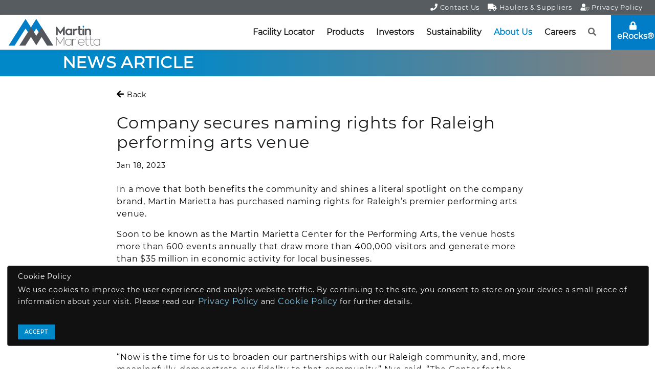

--- FILE ---
content_type: text/html; charset=utf-8
request_url: https://www.martinmarietta.com/about-us/article?id=ZIgTZkhmwiixT5dh1yNG
body_size: 9500
content:
<!DOCTYPE html>
<html>
<head>
    <meta charset="utf-8" />
    <meta name="robots" content="index, follow" />
    <meta name="viewport" content="width=device-width, initial-scale=1.0" />

    <meta property="og:type" content="text/html" />
        <!-- Facebook Meta Tags -->
        <meta property="og:url" content="www.martinmarietta.com/about-us/article?id=ZIgTZkhmwiixT5dh1yNG" />
        <meta property="og:type" content="website">
        <meta property="og:title" content="Company secures naming rights for Raleigh performing arts venue - Martin Marietta" />
        <meta property="og:description" content="Company secures naming rights for Raleigh performing arts venue - Martin Marietta">
        <meta property="og:image" content="https://mcdn.martinmarietta.com/assets/logo/logo.png" />
        <!-- Twitter Meta Tags -->
        <meta name="twitter:card" content="summary_large_image">
        <meta property="twitter:domain" content="martinmarietta.com">
        <meta property="twitter:url" content="https://www.martinmarietta.com/">
        <meta name="twitter:title" content="Company secures naming rights for Raleigh performing arts venue - Martin Marietta">
        <meta name="twitter:description" content="Company secures naming rights for Raleigh performing arts venue - Martin Marietta">
        <meta name="twitter:image" content="https://mcdn.martinmarietta.com/assets/logo/logo.png">


    <link rel="canonical" href="//www.martinmarietta.com/about-us/article?id=ZIgTZkhmwiixT5dh1yNG" />


    
    <meta name="description" content="Martin Marietta has purchased naming rights for Raleigh&#x2019;s premier performing arts venue." />
    <meta name="keywords" content="" />


    <title>Company secures naming rights for Raleigh performing arts venue - Martin Marietta Materials</title>

    <link rel="stylesheet" href="/bootstrap/bootstrap.min.css" />
    

    <script src="/jquery/jquery-3.4.1.min.js"></script>



    <link rel="stylesheet" href="/css/site-1.2.20.css" />

    <link href="www.martinmarietta.com/about-us/article?id=ZIgTZkhmwiixT5dh1yNG" rel="canonical" />


    <!-- Hotjar Tracking Code for https://www.martinmarietta.com/ -->
    <script>
        (function (h, o, t, j, a, r) {
            h.hj = h.hj || function () { (h.hj.q = h.hj.q || []).push(arguments) };
            h._hjSettings = { hjid: 722320, hjsv: 6 };
            a = o.getElementsByTagName('head')[0];
            r = o.createElement('script'); r.async = 1;
            r.src = t + h._hjSettings.hjid + j + h._hjSettings.hjsv;
            a.appendChild(r);
        })(window, document, 'https://static.hotjar.com/c/hotjar-', '.js?sv=');
    </script>


    


</head>
<body>

    <div class="top-nav-background">
  <div class="container-fluid">
    <div class="row top-nav">
      <div>
        <a href="/contact-us">
          <i top-nav-icon class="icon fas fa-phone"></i> Contact Us
        </a>
      </div>
      <div>
        <a href="/haulers-suppliers">
          <i top-nav-icon class="icon fas fa-truck"></i> Haulers &#38; Suppliers
        </a>
      </div>
      <div>
        <a href="/privacy-policy">
          <i top-nav-icon class="icon fad fa-user-shield"></i> Privacy Policy
        </a>
      </div>
    </div>
  </div>
</div>


<nav class="navbar sticky-top navbar-expand-md navbar-light">
  <a class="navbar-brand logo" href="/">
    <svg xmlns="http://www.w3.org/2000/svg" xmlns:xlink="http://www.w3.org/1999/xlink" version="1.1" id="Layer_1" x="0px"
      y="0px" width="1164.637px" height="339.46px" viewBox="0 0 1164.637 339.46" enable-background="new 0 0 1164.637 339.46"
      xml:space="preserve" class="svg replaced-svg">
      <polygon fill="#007DC6" points="284.924,107.163 216.412,0.104 0,338.859 77.045,338.859 216.451,120.478 285.018,227.952   353.172,120.609 491.921,338.859 569.072,338.859 353.176,0 "></polygon>
      <polygon fill="#54565B" points="569.074,338.859 421.578,107.354 383.13,167.736 383.13,167.736 353.105,214.89 323.208,167.798   323.208,167.799 284.923,107.49 246.587,167.713 246.586,167.713 137.625,338.859 214.476,338.875 285.021,227.951 353.404,335.911   421.741,228.469 491.924,338.859 "></polygon>
      <g>
        <polygon fill="#007DC6" points="954.284,81.639 943.662,98.366 954.284,115.093 964.905,98.366  "></polygon>
        <path fill="#54565B" d="M715.388,99.346V207.1H693.38v-59.611l-33.32,46.774l-33.475-46.774V207.1h-21.857V99.346h10.7   l44.632,61.748l44.632-61.748H715.388z M839.825,135.72c5.654-7.796,14.367-12.992,26.136-13.143c1.53,0,3.517,0.306,5.197,0.918   v23.075c0,0-5.809-1.219-10.238-1.219c-15.286,0-21.095,10.851-21.095,21.701V207.1h-21.4v-82.998h21.4V135.72z M912.442,141.68   v29.347c0,14.828,2.443,19.107,13.144,19.107c3.667,0,6.877-0.456,9.782-0.763v15.893c-0.918,0.306-7.334,3.061-19.259,3.061   c-13.911,0-25.067-8.714-25.067-26.137V141.68h-11.769v-17.578h11.769V91.855h21.4v32.246h23.231v17.578H912.442z M943.771,124.102   h21.245V207.1h-21.245V124.102z M1051.894,160.787V207.1h-21.245v-46.312c0-12.837-6.265-19.107-18.034-19.107   c-7.49,0-13.605,2.448-18.34,6.576V207.1H973.03v-82.998h21.245v5.197c6.11-4.279,13.755-6.722,22.163-6.722   C1040.737,122.577,1051.894,133.884,1051.894,160.787z M709.643,231.094v107.754h-5.653v-94.611l-46.462,76.422l-46.619-76.422   v94.611h-5.659V231.094h3.823l48.455,79.17l48.449-79.17H709.643z M795.385,256.462v9.476   c-7.796-6.722-19.871-11.001-32.558-11.001c-23.843,0-42.795,19.103-42.795,42.184c0,23.231,18.952,42.34,42.795,42.34   c13.299,0,24.456-4.129,32.558-10.545v9.933h5.347v-82.386H795.385z M795.385,322.494c-7.49,7.334-18.646,11.612-32.101,11.612   c-20.939,0-37.905-16.504-37.905-36.986c0-20.326,16.966-36.836,37.905-36.836c13.148,0,24.456,4.435,32.101,11.925V322.494z    M816.793,276.182c4.735-12.687,14.518-21.095,27.972-21.245c4.429,0,9.32,1.068,14.211,3.512l-1.375,5.353   c-4.735-2.293-9.326-3.061-13.299-3.061c-16.354,0-27.51,15.285-27.51,34.85v43.258h-5.503v-82.386h5.503V276.182z    M876.989,234.604c0,2.599-1.992,4.435-4.591,4.435s-4.585-1.836-4.585-4.435s1.986-4.429,4.585-4.429   S876.989,232.006,876.989,234.604z M869.649,256.462h5.653v82.386h-5.653V256.462z M967.33,297.732   c0-25.067-15.129-42.796-39.585-42.796c-24.761,0-41.883,18.952-41.883,42.334c0,23.236,17.122,42.189,41.883,42.189   c15.436,0,28.579-6.266,36.224-15.897l-4.279-3.361c-7.339,9.32-19.258,13.905-31.639,13.905c-19.108,0-35.311-14.367-36.53-34.538   h75.809V297.732z M891.521,294.678c0.913-19.414,15.586-34.544,36.224-34.544c20.477,0,33.169,14.367,34.237,34.544H891.521z    M990.561,261.508v51.048c0,15.592,7.49,21.551,18.185,21.551c6.728,0,10.856-0.762,13.605-1.524v5.041   c-2.905,0.769-7.796,1.837-14.673,1.837c-12.531,0-22.775-8.103-22.775-23.844v-54.108h-15.129v-5.046h15.129v-32.858h5.659v32.858   h32.096v5.046H990.561z M1050.011,261.508v51.048c0,15.592,7.484,21.551,18.185,21.551c6.727,0,10.856-0.762,13.605-1.524v5.041   c-2.905,0.769-7.796,1.837-14.673,1.837c-12.531,0-22.775-8.103-22.775-23.844v-54.108h-15.13v-5.046h15.13v-32.858h5.659v32.858   h32.095v5.046H1050.011z M1159.284,256.462v9.476c-7.79-6.722-19.865-11.001-32.552-11.001c-23.849,0-42.801,19.103-42.801,42.184   c0,23.231,18.952,42.34,42.801,42.34c13.293,0,24.456-4.129,32.552-10.545v9.933h5.353v-82.386H1159.284z M1159.284,322.494   c-7.489,7.334-18.646,11.612-32.095,11.612c-20.939,0-37.905-16.504-37.905-36.986c0-20.326,16.966-36.836,37.905-36.836   c13.143,0,24.456,4.435,32.095,11.925V322.494z M789.054,124.102v5.197c-7.033-4.123-15.591-6.878-24.305-6.878   c-25.986,0-41.266,20.789-41.266,42.951c0,22.013,15.28,42.952,41.266,42.952c9.17,0,17.427-2.755,24.305-7.34v6.115h21.245   v-82.998H789.054z M789.054,182.188c-5.197,4.43-12.38,7.028-20.482,7.028c-14.979,0-24.611-11.312-24.611-23.844   c0-12.38,9.476-23.692,24.611-23.692c7.946,0,15.285,2.754,20.482,7.184V182.188z"></path>
      </g>
    </svg>
  </a>
  <button class="navbar-toggler" type="button" data-toggle="collapse" data-target="#navbarLinks" aria-controls="navbarLinks"
    aria-expanded="false" aria-label="Toggle navigation">
    <span class="navbar-toggler-icon"></span>
  </button>
  <div class="collapse navbar-collapse" id="navbarLinks">
    <div class="navbar-nav navbar-nav-homepage navbar-nav-homepage-sub d-md-none">
      <a class="nav-item nav-link" href="contact-us"><i class="icon fas fa-phone"></i> CONTACT US</a>
      <a class="nav-item nav-link" href="haulers-suppliers"><i class="icon fas fa-truck"></i> HAULERS &#38; SUPPLIES</a>
      <a class="nav-item nav-link" href="upcoming-events"><i class="icon fas fa-calendar-alt"></i> UPCOMING EVENTS</a>
    </div>
    <div class="navbar-nav navbar-nav-homepage">
        <a class="nav-item nav-link
         " alt="Find facilities convenient to your location"
           href="/facility-locator">Facility Locator</a>
        <ul class="navbar-nav dropdown-holder">
            <li class="dropdown">
                <a class="nav-item nav-link dropdownLink
               <!-- TODO: Determine whether or not to follow a link in mobile view or do like navigateOnClick below -->
               "
               href="/products" data-toggle="dropdown" onclick="navigateOnClick('/products');" alt="High quality aggregates, cement, concrete, and specialties">Products</a>
                <ul class="dropdown-menu dropdown-menu-custom-center">
                    <li class="dropdown-custom-header">
                        <a class="nav-item nav-group">Product Tools</a>
                    </li>
                    <li>
                        <a class="nav-item nav-link" href="/products/product-calculator" routerLinkActive='active'>Product Calculator</a>
                    </li>
                    <li>
                        <a class="nav-item nav-link" href="/products/safety-data-sheets">Safety Data Sheets</a>
                    </li>
                    <li>
                        <a class="nav-item nav-link" href="/products/readytrac">ReadyTrac</a>
                    </li>
                    <li class="dropdown-custom-header">
                        <a class="nav-item nav-group">Product Types</a>
                    </li>
                    <li class="mobile-nav-only">
                        <a class="nav-item nav-link navbar-expand-sm" href="/products" routerLinkActive='active'>About Products</a>
                    </li>
                    <li>
                        <a class="nav-item nav-link" href="/products/aggregates">Aggregates</a>
                    </li>
                    <li>
                        <a class="nav-item nav-link" href="/products/cement">Cement</a>
                    </li>                    
                    <li>
                        <a class="nav-item nav-link" href="/products/ready-mixed-concrete">Ready Mixed Concrete</a>
                    </li>
                    <li>
                        <a class="nav-item nav-link" href="/products/asphalt">Asphalt</a>
                    </li>
                    <li>
                        <a class="nav-item nav-link" href="https://magnesiaspecialties.com/" target="_blank">Specialty Products</a>
                    </li>
                </ul>
            </li>
        </ul>
        <ul class="navbar-nav dropdown-holder">
            <li class="dropdown">
                <a class="nav-item nav-link dropdownLink
               " alt="Investors"
                   href="https://ir.martinmarietta.com/" data-toggle="dropdown"
                   onclick="navigateOnClick('https://ir.martinmarietta.com/')">Investors</a>
                <ul class="dropdown-menu dropdown-menu-custom-center">
                    <li class="mobile-nav-only">
                        <a class="nav-item nav-link navbar-expand-sm" href="https://ir.martinmarietta.com/" routerLinkActive='active'>Investor Information</a>
                    </li>
                    <li>
                        <a class="nav-item nav-link" href="https://ir.martinmarietta.com/events-presentations">Events & Presentations</a>
                    </li>
                    <li>
                        <a class="nav-item nav-link" href="https://ir.martinmarietta.com/press-releases">Press Releases</a>
                    </li>
                    <li>
                        <a class="nav-item nav-link" href="https://ir.martinmarietta.com/reports-filings">Reports & Filings</a>
                    </li>
                    <li>
                        <a class="nav-item nav-link" href="https://ir.martinmarietta.com/corporate-governance">Corporate Governance</a>
                    </li>
                    <li>
                        <a class="nav-item nav-link" href="https://ir.martinmarietta.com/stock-information">Stock Information</a>
                    </li>
                    <li>
                        <a class="nav-item nav-link" href="https://ir.martinmarietta.com/investor-resources">Investor Resources</a>
                    </li>
                </ul>
            </li>
        </ul>
        <ul class="navbar-nav dropdown-holder">
            <li class="dropdown">
                <a class="nav-item nav-link dropdownLink
               " alt="Sustainability"
                   href="/sustainability" data-toggle="dropdown" onclick="navigateOnClick('/sustainability');">Sustainability</a>
                <ul class="dropdown-menu dropdown-menu-custom-center">
                    <li class="mobile-nav-only">
                        <a class="nav-item nav-link navbar-expand-sm" href="/sustainability" routerLinkActive='active'>Sustainability</a>
                    </li>
                    <li>
                        <a class="nav-item nav-link" href="/sustainability/safe-operations" routerLinkActive='active'>Safe Operations</a>
                    </li>
                    <li>
                        <a class="nav-item nav-link" href="/sustainability/environmental-stewardship" routerLinkActive='active'>Environmental Stewardship</a>
                    </li>
                    <li>
                        <a class="nav-item nav-link" href="/sustainability/employee-well-being" routerLinkActive='active'>Employee Well-Being</a>
                    </li>
                    <li>                        
                        <a class="nav-item nav-link" href="/sustainability/community-well-being" routerLinkActive='active'>Community Well-Being</a>
                    </li>
                </ul>
            </li>
        </ul>
        <ul class="navbar-nav dropdown-holder">
            <li class="dropdown">
                <a class="nav-item nav-link dropdownLink
               active" alt="About Us"
                   href="/about-us" data-toggle="dropdown" onclick="navigateOnClick('/about-us');">About Us</a>
                <ul class="dropdown-menu dropdown-menu-custom-center">
                    <li class="mobile-nav-only">
                        <a class="nav-item nav-link navbar-expand-sm" href="/about-us" routerLinkActive='active'>About Us</a>
                    </li>
                    <li>
                        <a class="nav-item nav-link" href="/about-us/mission-vision-values" routerLinkActive='active'>Mission, Vision & Values</a>
                    </li>
                    <li>
                        <a class="nav-item nav-link" href="/about-us/code-of-ethical-business-conduct" routerLinkActive='active'>Code of Ethical Business Conduct</a>
                    </li>                    
                    <li>
                        <a class="nav-item nav-link" href="/about-us/company-history" routerLinkActive='active'>Company History</a>
                    </li>
                    <li>
                        <a class="nav-item nav-link" href="/about-us/operating-divisions" routerLinkActive='active'>Operating Divisions</a>
                    </li>
                    <li>
                        <a class="nav-item nav-link" href="/about-us/inclusion-and-engagement" routerLinkActive='active'>Inclusion & Engagement</a>
                    </li>
                    <li>
                        <a class="nav-item nav-link" href="/about-us/news" routerLinkActive='active'>Company News</a>
                    </li>

                </ul>
            </li>
        </ul>
        <a class="nav-item nav-link
         " href="https://jobs.jobvite.com/martinmarietta" target="_blank" alt="Careers">Careers</a>

        <ul class="navbar-nav">
            <li class="dropdown search-nav">
                <a class="nav-item nav-link
             " id="app-search" href="#" alt="Search"
                   role="button" data-toggle="dropdown" aria-haspopup="true" aria-expanded="false" onclick="searchIconClick()"><i id="search-icon" class="icon fas fa-search"></i></a>
                <ul id="search-menu" class="dropdown-menu dropdown-menu-right search-dropdown">
                    <li>
                        <div class="row">
                            <div class="col-md-12">
                                <form id="nav-search-form" onsubmit="return loadSearchResults();">
                                    <div class="input-group">
                                        <input id="nav-search-input" class="form-control" placeholder="Search..." value="">
                                        <div class="input-group-append">
                                            <a class="btn btn-primary btn-block" href="#" onclick="loadSearchResults(); return false;">Search</a>
                                        </div>
                                    </div>
                                    <div class="form-group">
                                    </div>
                                </form>
                            </div>
                        </div>
                    </li>
                </ul>
            </li>
        </ul>

        <script type="text/javascript">
            var isSearchWindowOpen = false;

            function searchIconClick() {
                if (!isSearchWindowOpen) {
                    $('#search-icon').removeClass('fas fa-search');
                    $('#search-icon').addClass('fas fa-times');
                } else {
                    $('#search-icon').removeClass('fas fa-times');
                    $('#search-icon').addClass('fas fa-search');
                }

                isSearchWindowOpen = !isSearchWindowOpen;
            }

            $('.dropdown:not(.search-nav)').hover(function () {

                if (isSearchWindowOpen) {
                    isSearchWindowOpen = false;
                    $('#search-icon').removeClass('fas fa-times');
                    $('#search-icon').addClass('fas fa-search');
                    $('.search-dropdown').removeClass('show');
                }
            });


        </script>

        <a class="nav-item nav-link mobile-only d-block d-md-none" href="https://erocks.martinmarietta.com" alt="eRocks"><i class="icon fas fa-lock"></i> eRocks&#174;</a>
    </div>
  </div>
  <div class="navbar-nav navbar-login-container">
      <a class="nav-item nav-link" href="https://erocks.martinmarietta.com">
        <i class="icon fas fa-lock"></i> 
        <br />
        eRocks&#174;
      </a>
  </div>
</nav>
<script type="text/javascript">
    function loadSearchResults(){
        let url = '/search?searchString=' + $('#nav-search-input').val();
        console.log(url);
        window.location.href = url;
        return false;        
    }
</script>


    <div class="container-fluid main-content">


        <main role="main">
            
            


            



<div class="row content-page-header-row">
    <div class="col-md offset-md-1">
        <h2 class="content-page-header">NEWS ARTICLE</h2>
    </div>
</div>

<div class="row pt-4">
    <div class="col-md offset-md-2">
        <a href="javascript:window.history.back()" class="article-back-to-news"><span><i class="fas fa-arrow-left"></i> Back</span></a>
    </div>
</div>

<div class="row pt-4">
    <div class="offset-md-2 col-md-8" >
        <h1 class="mt-0 mb-2">Company secures naming rights for Raleigh performing arts venue</h1>
        <h4 class="mb-3 text-muted"></h4>
        <div class="article-date mb-4">Jan 18, 2023</div>

        <p>In a move that both benefits the community and shines a literal spotlight on the company brand, Martin Marietta has purchased naming rights for Raleigh’s premier performing arts venue.&nbsp;</p><p>Soon to be known as the Martin Marietta Center for the Performing Arts, the venue hosts more than 600 events annually that draw more than 400,000 visitors and generate more than $35 million in economic activity for local businesses.&nbsp;</p><p>The 20-year deal, which was approved by the Raleigh City Council on Nov. 1, begins in early 2023. Included in the plan are two five-year options that would extend the naming agreement through 2053.</p><p>Speaking before the City Council in advance of the unanimous vote, Chairman and CEO Ward Nye said the naming rights opportunity was perfectly timed for Martin Marietta.&nbsp;</p><p>“Now is the time for us to broaden our partnerships with our Raleigh community, and, more meaningfully, demonstrate our fidelity to that community,” Nye said. “The Center for the Performing Arts has been one of North Carolina’s premier performance venues for nearly a century. As this beautiful building begins the next chapters of its storied history we should all be excited that it will bear the Martin Marietta name.”&nbsp;</p><figure class="image image-style-align-right"><img src="https://res.cloudinary.com/martin-marietta/image/upload/v1674141100/www-admin-uploads/pnprami6evyd7em89klv.jpg" srcset="https://res.cloudinary.com/martin-marietta/image/upload/w_20%2Cc_scale/v1674141100/www-admin-uploads/pnprami6evyd7em89klv.jpg 20w, https://res.cloudinary.com/martin-marietta/image/upload/w_60%2Cc_scale/v1674141100/www-admin-uploads/pnprami6evyd7em89klv.jpg 60w, https://res.cloudinary.com/martin-marietta/image/upload/w_80%2Cc_scale/v1674141100/www-admin-uploads/pnprami6evyd7em89klv.jpg 80w, https://res.cloudinary.com/martin-marietta/image/upload/w_200%2Cc_scale/v1674141100/www-admin-uploads/pnprami6evyd7em89klv.jpg 200w, https://res.cloudinary.com/martin-marietta/image/upload/v1674141100/www-admin-uploads/pnprami6evyd7em89klv.jpg 300w" sizes="100vw" width="300"><figcaption>Built in 1932 and renovated in 1990, the Center for the Performing Arts annually hosts more than 400,000 people and generates more than $35 million for local businesses.</figcaption></figure><p>Built in 1932, the performing arts center (long known as the Duke Energy Center for the Performing Arts) was designed to complement the North Carolina State Capitol. It is home to several event spaces capable of seating between 150 and 2,369 people, and hosts five resident performance companies: Carolina Ballet, North Carolina Theatre, North Carolina Symphony, North Carolina Opera and PineCone – an organization dedicated to the preservation of North Carolina Piedmont Music.</p><p>After the Nov. 1 vote, Kerry Painter, director/ general manager of the Raleigh Convention and Performing Arts Complex (operator of the Center for the Performing Arts), said she looks forward to working closely with Martin Marietta to promote the arts across the region.&nbsp;</p><p>“We will have a great partner in Martin Marietta,” she said. “It is evident that Martin Marietta takes pride in our shared community, and we are proud to work with them as we continue to provide world-class performances to our guests.”</p><p>&nbsp;</p>
    </div>
</div>


        </main>
        

<div id="cookieConsent" class="alert alert-martin" role="alert">
    <h5 class="alert-heading">Cookie Policy</h5>
    <p class="alert-content">
        We use cookies to improve the user experience and analyze website traffic. By continuing to the site, you consent to store on your device a 
        small piece of information about your visit.        
        Please read our <a class="cookie-link" href="/privacy-policy">Privacy Policy</a> and 
        <a href="/privacy-policy#cookie-policy" class="cookie-link">Cookie Policy</a> for further details.
    </p>
    <hr>
    <a class="btn btn-primary learn-more-btn" data-dismiss="alert" aria-label="Close" data-cookie-string=".AspNet.Consent=yes; expires=Mon, 25 Jan 2027 08:09:08 GMT; path=/; secure; samesite=lax">ACCEPT</a>
</div>
    <script>
        (function () {
            var anchor = document.querySelector("#cookieConsent a[data-cookie-string]");
            anchor.addEventListener("click", function (event) {
                document.cookie = anchor.dataset.cookieString;
            }, false);
        })();
    </script>

    </div>

    <footer class="bd-footer">
  <div class="container-fluid">
    <div class="row main-footer footer-background">
      <div class="col-md-3 offset-md-1">
        <div class="logo footer-logo">
          <svg data-brackets-id="3491" xmlns="http://www.w3.org/2000/svg" xmlns:xlink="http://www.w3.org/1999/xlink"
            version="1.1" id="Layer_1" x="0px" y="0px" width="1164.637px" height="339.46px" viewBox="0 0 1164.637 339.46"
            enable-background="new 0 0 1164.637 339.46" xml:space="preserve" class="svg replaced-svg">
            <polygon data-brackets-id="3492" fill="#007DC6" points="284.924,107.163 216.412,0.104 0,338.859 77.045,338.859 216.451,120.478 285.018,227.952   353.172,120.609 491.921,338.859 569.072,338.859 353.176,0 "></polygon>
            <polygon data-brackets-id="3493" fill="#54565B" points="569.074,338.859 421.578,107.354 383.13,167.736 383.13,167.736 353.105,214.89 323.208,167.798   323.208,167.799 284.923,107.49 246.587,167.713 246.586,167.713 137.625,338.859 214.476,338.875 285.021,227.951 353.404,335.911   421.741,228.469 491.924,338.859 "></polygon>
            <g data-brackets-id="3494">
              <polygon data-brackets-id="3495" fill="#007DC6" points="954.284,81.639 943.662,98.366 954.284,115.093 964.905,98.366  "></polygon>
              <path data-brackets-id="3496" fill="#54565B" d="M715.388,99.346V207.1H693.38v-59.611l-33.32,46.774l-33.475-46.774V207.1h-21.857V99.346h10.7   l44.632,61.748l44.632-61.748H715.388z M839.825,135.72c5.654-7.796,14.367-12.992,26.136-13.143c1.53,0,3.517,0.306,5.197,0.918   v23.075c0,0-5.809-1.219-10.238-1.219c-15.286,0-21.095,10.851-21.095,21.701V207.1h-21.4v-82.998h21.4V135.72z M912.442,141.68   v29.347c0,14.828,2.443,19.107,13.144,19.107c3.667,0,6.877-0.456,9.782-0.763v15.893c-0.918,0.306-7.334,3.061-19.259,3.061   c-13.911,0-25.067-8.714-25.067-26.137V141.68h-11.769v-17.578h11.769V91.855h21.4v32.246h23.231v17.578H912.442z M943.771,124.102   h21.245V207.1h-21.245V124.102z M1051.894,160.787V207.1h-21.245v-46.312c0-12.837-6.265-19.107-18.034-19.107   c-7.49,0-13.605,2.448-18.34,6.576V207.1H973.03v-82.998h21.245v5.197c6.11-4.279,13.755-6.722,22.163-6.722   C1040.737,122.577,1051.894,133.884,1051.894,160.787z M709.643,231.094v107.754h-5.653v-94.611l-46.462,76.422l-46.619-76.422   v94.611h-5.659V231.094h3.823l48.455,79.17l48.449-79.17H709.643z M795.385,256.462v9.476   c-7.796-6.722-19.871-11.001-32.558-11.001c-23.843,0-42.795,19.103-42.795,42.184c0,23.231,18.952,42.34,42.795,42.34   c13.299,0,24.456-4.129,32.558-10.545v9.933h5.347v-82.386H795.385z M795.385,322.494c-7.49,7.334-18.646,11.612-32.101,11.612   c-20.939,0-37.905-16.504-37.905-36.986c0-20.326,16.966-36.836,37.905-36.836c13.148,0,24.456,4.435,32.101,11.925V322.494z    M816.793,276.182c4.735-12.687,14.518-21.095,27.972-21.245c4.429,0,9.32,1.068,14.211,3.512l-1.375,5.353   c-4.735-2.293-9.326-3.061-13.299-3.061c-16.354,0-27.51,15.285-27.51,34.85v43.258h-5.503v-82.386h5.503V276.182z    M876.989,234.604c0,2.599-1.992,4.435-4.591,4.435s-4.585-1.836-4.585-4.435s1.986-4.429,4.585-4.429   S876.989,232.006,876.989,234.604z M869.649,256.462h5.653v82.386h-5.653V256.462z M967.33,297.732   c0-25.067-15.129-42.796-39.585-42.796c-24.761,0-41.883,18.952-41.883,42.334c0,23.236,17.122,42.189,41.883,42.189   c15.436,0,28.579-6.266,36.224-15.897l-4.279-3.361c-7.339,9.32-19.258,13.905-31.639,13.905c-19.108,0-35.311-14.367-36.53-34.538   h75.809V297.732z M891.521,294.678c0.913-19.414,15.586-34.544,36.224-34.544c20.477,0,33.169,14.367,34.237,34.544H891.521z    M990.561,261.508v51.048c0,15.592,7.49,21.551,18.185,21.551c6.728,0,10.856-0.762,13.605-1.524v5.041   c-2.905,0.769-7.796,1.837-14.673,1.837c-12.531,0-22.775-8.103-22.775-23.844v-54.108h-15.129v-5.046h15.129v-32.858h5.659v32.858   h32.096v5.046H990.561z M1050.011,261.508v51.048c0,15.592,7.484,21.551,18.185,21.551c6.727,0,10.856-0.762,13.605-1.524v5.041   c-2.905,0.769-7.796,1.837-14.673,1.837c-12.531,0-22.775-8.103-22.775-23.844v-54.108h-15.13v-5.046h15.13v-32.858h5.659v32.858   h32.095v5.046H1050.011z M1159.284,256.462v9.476c-7.79-6.722-19.865-11.001-32.552-11.001c-23.849,0-42.801,19.103-42.801,42.184   c0,23.231,18.952,42.34,42.801,42.34c13.293,0,24.456-4.129,32.552-10.545v9.933h5.353v-82.386H1159.284z M1159.284,322.494   c-7.489,7.334-18.646,11.612-32.095,11.612c-20.939,0-37.905-16.504-37.905-36.986c0-20.326,16.966-36.836,37.905-36.836   c13.143,0,24.456,4.435,32.095,11.925V322.494z M789.054,124.102v5.197c-7.033-4.123-15.591-6.878-24.305-6.878   c-25.986,0-41.266,20.789-41.266,42.951c0,22.013,15.28,42.952,41.266,42.952c9.17,0,17.427-2.755,24.305-7.34v6.115h21.245   v-82.998H789.054z M789.054,182.188c-5.197,4.43-12.38,7.028-20.482,7.028c-14.979,0-24.611-11.312-24.611-23.844   c0-12.38,9.476-23.692,24.611-23.692c7.946,0,15.285,2.754,20.482,7.184V182.188z"></path>
            </g>
          </svg>
        </div>
        <p>
          An American-based company and a leading supplier of building materials, Martin Marietta teams supply the
          resources necessary for building the solid foundations on which our communities thrive.
        </p>
      </div>
      <div class="col-md-3 facility-footer">
          <h1 class="footer-header">OUR FACILITIES</h1>
          <div class="pl-lg-5 pr-lg-5">
              <p class="p-0 m-0">With over 500 locations</p>
              <p class="p-0 m-0">to serve you, Martin Marietta</p>
              <p class="">products are always nearby.</p>
          </div>
          <a class="btn btn-primary footer-button" href="/facility-locator">LOCATE A FACILITY</a>
          <div class="pt-2">
              <a class="px-1" href="https://www.linkedin.com/company/martinmarietta/">
                  <i class="fab fa-linkedin fa-2x"></i>
              </a>
              <a class="px-1" href="https://www.facebook.com/MartinMariettaMaterials/">
                  <i class="fab fa-facebook fa-2x"></i>
              </a>
              <a class="px-1" href="https://www.instagram.com/martinmariettamaterials/?hl=en">
                  <i class="fab fa-instagram fa-2x"></i>
              </a>
              <a class="px-1" href="https://www.youtube.com/channel/UC3QxUS7gzhARuNy02bMFsiA">
                  <i class="fab fa-youtube fa-2x"></i>
              </a>
              
          </div>
      </div>
      <div class="col-md-2">
        <h1 class="footer-header">QUICK LINKS</h1>
        <ul class="quick-links">
            <li><a href="/facility-locator">Facility Locator</a></li>
            <li><a href="/products">Products</a></li>
            <li><a href="https://ir.martinmarietta.com">Investors</a></li>
            <li><a href="/sustainability">Sustainability</a></li>
            <li><a href="/about-us">About Us</a></li>
            <li><a href="https://jobs.jobvite.com/martinmarietta" target="_blank">Careers</a></li>            
            <li><a href="https://magnesiaspecialties.com/" target="_blank">Specialty Products</a></li>
        </ul>
      </div>
      <div class="col-md-3">
        <h1 class="footer-header">TOOLS & SUPPORT</h1>
        <ul class="quick-links">
            <li><a href="/contact-us">Contact Us</a></li>
            <li><a href="/haulers-suppliers">Haulers & Suppliers</a></li>
            <li><a href="/about-us/operating-divisions">Operating Divisions</a></li>
            <li><a href="/products/product-calculator">Product Calculator</a></li>            
            <li><a href="/search">Search</a></li>
        </ul>
      </div>
    </div>
    <div class="row second-footer">
      <div class="col-sm-7 ml-sm-auto">
        <p>
          &#169; 2026 Martin Marietta Materials | <a href="/privacy-policy">Privacy Policy</a>
        </p>
      </div>
      <div class="col-sm-3 ml-sm-auto">
        <p class="text-muted px-md-5">1.2.253521344</p>
      </div>
    </div>
  </div>
</footer>



    <!-- Font Family imported -->
    <link href="/fonts/montserrat.css" rel="stylesheet" samesite="none">


    <link href="/fonts/material-icons.css" rel="stylesheet" SameSite="none">

    <!-- Icons -->
    <link href="/fontawesome-pro-5.12.1-web/css/all.min.css" rel="stylesheet"> <!--load all styles -->

    
    <script src="/popper/popper.min.js"></script>
    <script src="/bootstrap/bootstrap.min.js"></script>

    <script type="text/javascript" src="https://maps.googleapis.com/maps/api/js?key=AIzaSyDIHPdxfasXqDhMqO6FTr1P6KeZj8gjEY4&region=US&libraries=places" SameSite="none"></script>

    <!-- Global site tag (gtag.js) - Google Analytics -->
    <script async src="https://www.googletagmanager.com/gtag/js?id=UA-150399619-1" SameSite="none"></script>

    

    <script src="/js/site.js?v=a15un1aaZ4k4AfR1gf6bKjpKrXfWrnCSOIP9CeL-LS4"></script>


    

    <script>
        window.dataLayer = window.dataLayer || [];
        function gtag() { dataLayer.push(arguments); }
        gtag('js', new Date());

        gtag('config', 'UA-150399619-1');
    </script>

</body>
</html>
